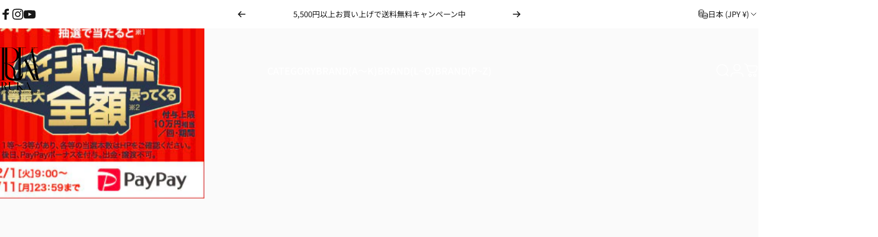

--- FILE ---
content_type: text/css
request_url: https://ru-ka.jp/cdn/shop/t/26/assets/article.css?v=38229015793266680741738313238
body_size: 131
content:
/*! article */.article__top{row-gap:var(--sp-2)}.article__top li{padding-inline-end:var(--sp-4)}.article__top li:after{content:"";position:absolute;inset-inline-end:0;width:1px;height:16px;background-color:currentColor;opacity:.3}.article__top li:last-child{padding-inline-end:0}.article__top li:last-child:after{content:none}.article__top .icon{width:var(--sp-4);height:var(--sp-4)}.article .page-width--narrow .banner__box{padding-block:0}.article .badge{padding:var(--sp-2) var(--sp-4);font-size:var(--text-3xs);color:var(--badge-foreground);background-color:var(--badge-background)}@media screen and (pointer: fine){.article .badge{--tw-scale-x: 1;--tw-scale-y: 1;transform:scaleX(var(--tw-scale-x)) scaleY(var(--tw-scale-y));transition:transform var(--animation-primary)}.article .badge:hover{--tw-scale-x: 1.05;--tw-scale-y: 1.05}.article .banner__media~.banner__content .badge{transition-property:transform}}@media screen and (min-width: 768px){.article .badge{padding:var(--sp-2d5) var(--sp-4d5);font-size:var(--text-xs)}}@media screen and (min-width: 1024px){.article.grid{gap:var(--sp-16)}.article__media{max-width:var(--page-width);margin:0 auto;padding-inline:var(--gap-padding)}.article__image{border-radius:var(--rounded-block)}}.article .banner__title+*{margin-block-start:0}.article .rte>*:first-child{margin-block-start:0}.article .rte figure img{border-radius:var(--rounded-block)}.article .rte .image-with-text img{margin:0}@media screen and (min-width: 1024px){.article .rte :is(figure,.image-with-text){margin-inline-end:calc(var(--sp-10)*-1);margin-inline-start:calc(var(--sp-10)*-1)}.article .rte figure figcaption{margin-inline-start:var(--sp-10)}.article .rte .grid-cols-2 figure:first-child{margin-inline-end:0}.article .rte .grid-cols-2 figure:last-child{margin-inline-start:0}.article .rte .grid-cols-2 figure figcaption{margin-inline-start:var(--rounded-block)}}@media screen and (min-width: 1536px){.article .rte :is(figure,.image-with-text){margin-inline-end:calc(var(--sp-20)*-1);margin-inline-start:calc(var(--sp-20)*-1)}.article .rte figure figcaption{margin-inline-start:var(--sp-20)}}/*! comments */.comments-section{padding-block:clamp(40px,5vw,80px)}.comments-section:before{background-color:rgb(var(--color-foreground)/ .025)}.comments-section :is(.article-card,.new-comment,.comment-card){background-color:rgb(var(--color-background));padding:var(--sp-5);border-radius:var(--rounded-block)}.comments-wrapper{padding-block-start:var(--sp-5)}.comments-wrapper .pagination{padding-block-end:var(--sp-5)}.comment-card .gravatar{width:var(--sp-15)}@media screen and (max-width: 767px){.comment-card .article-card__top li{padding-inline-end:0}.comment-card .article-card__top li:after{content:none}}@media screen and (min-width: 1024px){.comments-section>.grid{gap:var(--sp-15)}.comments-section .article-card{padding:var(--sp-7d5) var(--sp-10)}.comments-section :is(.new-comment,.comment-card){padding:var(--sp-10)}.comments-wrapper{padding-block-start:var(--sp-7d5)}}@media screen and (min-width: 1280px){.comments-section .page-width--narrow .article-card:nth-child(1){margin-inline-start:calc(var(--sp-20) * -1)}.comments-section .page-width--narrow .article-card:nth-child(2){margin-inline-end:calc(var(--sp-20) * -1)}}.comment-count .icon{width:var(--sp-4);height:var(--sp-4)}
/*# sourceMappingURL=/cdn/shop/t/26/assets/article.css.map?v=38229015793266680741738313238 */
